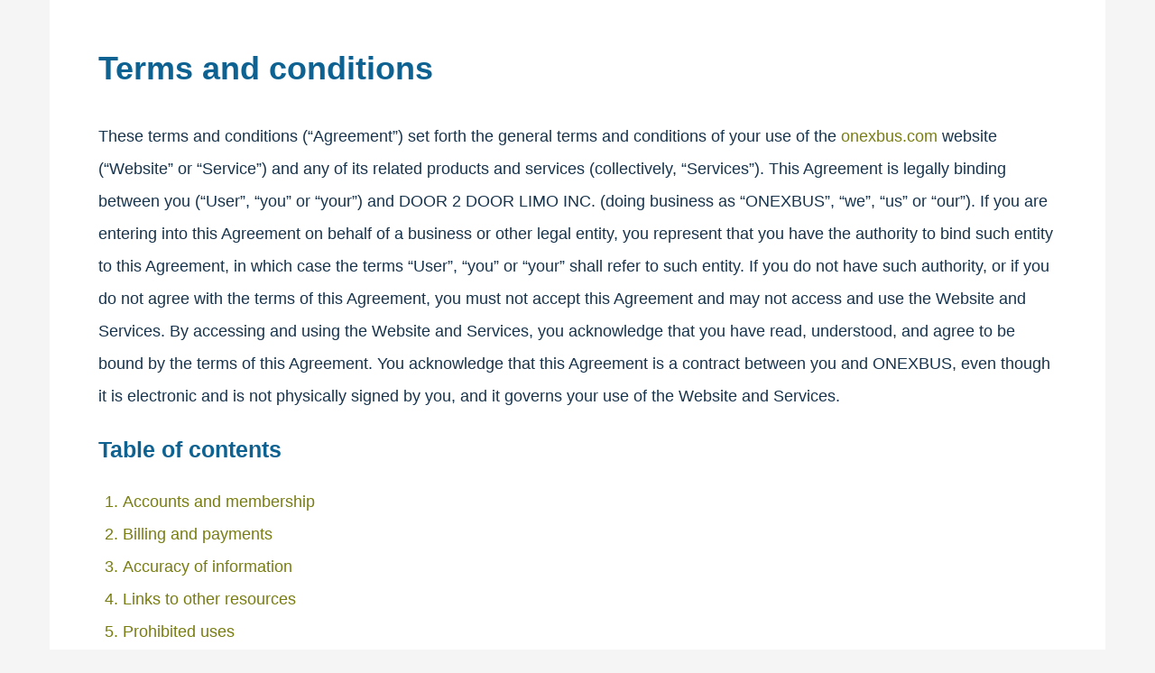

--- FILE ---
content_type: text/html; charset=UTF-8
request_url: https://app.websitepolicies.com/policies/view/6u9winru
body_size: 6601
content:
<!DOCTYPE html><html lang="en"><head><style>*,:after,:before{box-sizing:border-box;-moz-box-sizing:border-box;-webkit-box-sizing:border-box}a,body,div,h1,h2,h3,html,img,li,ol,p,span,ul{border:0;font:inherit;margin:0;padding:0}html{font-size:16px;line-height:2em}body{background:#f5f5f5;color:#333;cursor:default;font-family:-apple-system,system-ui,BlinkMacSystemFont,"Segoe UI",Helvetica,Arial,sans-serif,"Apple Color Emoji","Segoe UI Emoji","Segoe UI Symbol";line-height:2;-webkit-text-size-adjust:100%;-webkit-tap-highlight-color:transparent;-webkit-touch-callout:none;-webkit-user-select:none;-khtml-user-select:none;-moz-user-select:none;-ms-user-select:none;user-select:none}a,div.wpembed-index a,div.wpembed-index ol{color:#06c}h1,h2,h3{font-weight:700;line-height:1.2;margin:0 0 1em}.wpembed-madewith,.wpembed-nav,ol,p,ul{margin-bottom:1.5em}ol ol,ul ol{margin-bottom:0}h1{font-size:2em}h2{font-size:1.5em}h3{font-size:1.375em}a{outline:0;text-decoration:none}.wpembed-nav-button:hover,a:hover{text-decoration:underline}ol,ul{margin-left:1.5em}ul{list-style:disc}.wpembed-hidden{display:none}.wpembed-wrapper{display:flex;flex-direction:column;min-height:100vh}.wpembed-container{flex:1;display:flex;flex-direction:column;background:#fff;margin-right:auto;margin-left:auto;padding:1.5em 1.5em 0;width:100%}@media (min-width:768px){body{font-size:1.062em;line-height:2em}.wpembed-container{padding:2em 2em .5em}}@media (min-width:1200px){body{font-size:1.125em;line-height:2em}.wpembed-container{padding:3em 3em 1.5em;width:1170px}}.wpembed-content{order:2}.wpembed-madewith{margin-top:auto;order:3}.wpembed-madewith a,.wpembed-madewith img{display:block;width:200px}.wpembed-nav{order:1;position:relative}.wpembed-list{order:1}.wpembed-list h3{margin-bottom:.5em}.wpembed-bars{margin-right:.75em;transition:.2s;width:1.5em}.wpembed-bar{background:#333;display:block;height:2px;margin:0 auto;transition:.2s;width:100%}.wpembed-bar+.wpembed-bar{margin-top:.3em}.wpembed-nav.wpembed-active .wpembed-bars{transform:rotate(90deg)}.wpembed-nav.wpembed-active .wpembed-bar{width:50%}.wpembed-nav-button{align-items:center;display:inline-flex;line-height:1.5;padding:0}.wpembed-nav ul{background:#fff;border:1px solid #ccc;left:-1.5em;opacity:0;padding:1.5em 1.75em;position:absolute;top:2em;visibility:hidden;transition:.1s linear}.wpembed-nav.wpembed-active ul{opacity:1;visibility:visible}.wpembed-nav li{margin-left:1em}</style><link rel="icon" href="https://app.websitepolicies.com/icon.svg" /><link rel="apple-touch-icon" href="https://app.websitepolicies.com/apple-touch-icon.png" /><script>window.dataLayer = window.dataLayer || [];</script><meta http-equiv="content-type" content="text/html; charset=utf-8"><meta name="viewport" content="width=device-width, initial-scale=1.0"><title>Terms and conditions for onexbus.com</title><meta name="description" content="Terms and conditions for onexbus.com"><meta name="robots" content="noindex,follow"><meta property="article:published_time" content="2023-01-19T07:14:14+00:00"><meta property="article:modified_time" content="2025-10-11T09:26:38+00:00"><style id="custom_policy_css">.wpembed-container h1 { font-family: Arial, sans-serif; }.wpembed-container h2,.wpembed-container h3 { font-family: Arial, sans-serif; }.wpembed-container p,.wpembed-container ul,.wpembed-container ol:not(.wpembed-index) { font-family: Arial, sans-serif; }.wpembed-container div.wpembed-index ol { font-family: Arial, sans-serif; }.wpembed-container h1 { color: #0D6292; }.wpembed-container h2,.wpembed-container h3 { color: #0D6292; }.wpembed-container p,.wpembed-container ul,.wpembed-container ol:not(.wpembed-index) { color: #18344C; }.wpembed-container a { color: #787D12; }.wpembed-container div.wpembed-index ol,.wpembed-container div.wpembed-index a { color: #787D12; }.wpembed-container p.madewith { display: none; }</style><script async src="https://www.googletagmanager.com/gtag/js?id=G-V89YHJB9J5"></script><script>window.dataLayer = window.dataLayer || [];function gtag(){dataLayer.push(arguments);}gtag('js', new Date());gtag('config', 'G-V89YHJB9J5');</script></head><body><div class="wpembed-wrapper"><div class="wpembed-container"><div class="wpembed-content"><h1>Terms and conditions</h1><p>These terms and conditions (“Agreement”) set forth the general terms and conditions of your use of the <a href="https://onexbus.com" target="_blank" rel="nofollow noreferrer noopener external">onexbus.com</a> website (“Website” or “Service”) and any of its related products and services (collectively, “Services”). This Agreement is legally binding between you (“User”, “you” or “your”) and DOOR 2 DOOR LIMO INC. (doing business as “ONEXBUS”, “we”, “us” or “our”). If you are entering into this Agreement on behalf of a business or other legal entity, you represent that you have the authority to bind such entity to this Agreement, in which case the terms “User”, “you” or “your” shall refer to such entity. If you do not have such authority, or if you do not agree with the terms of this Agreement, you must not accept this Agreement and may not access and use the Website and Services. By accessing and using the Website and Services, you acknowledge that you have read, understood, and agree to be bound by the terms of this Agreement. You acknowledge that this Agreement is a contract between you and ONEXBUS, even though it is electronic and is not physically signed by you, and it governs your use of the Website and Services.</p><div class="wpembed-index"><h3>Table of contents</h3><ol class="wpembed-index"><li><a href="#accounts-and-membership">Accounts and membership</a></li><li><a href="#billing-and-payments">Billing and payments</a></li><li><a href="#accuracy-of-information">Accuracy of information</a></li><li><a href="#links-to-other-resources">Links to other resources</a></li><li><a href="#prohibited-uses">Prohibited uses</a></li><li><a href="#intellectual-property-rights">Intellectual property rights</a></li><li><a href="#disclaimer-of-warranty">Disclaimer of warranty</a></li><li><a href="#limitation-of-liability">Limitation of liability</a></li><li><a href="#indemnification">Indemnification</a></li><li><a href="#severability">Severability</a></li><li><a href="#dispute-resolution">Dispute resolution</a></li><li><a href="#assignment">Assignment</a></li><li><a href="#changes-and-amendments">Changes and amendments</a></li><li><a href="#acceptance-of-these-terms">Acceptance of these terms</a></li><li><a href="#contacting-us">Contacting us</a></li></ol></div><h2 id="accounts-and-membership">Accounts and membership</h2><p>If you create an account on the Website, you are responsible for maintaining the security of your account and you are fully responsible for all activities that occur under the account and any other actions taken in connection with it. We may, but have no obligation to, monitor and review new accounts before you may sign in and start using the Services. Providing false contact information of any kind may result in the termination of your account. You must immediately notify us of any unauthorized uses of your account or any other breaches of security. We will not be liable for any acts or omissions by you, including any damages of any kind incurred as a result of such acts or omissions. We may suspend, disable, or delete your account (or any part thereof) if we determine that you have violated any provision of this Agreement or that your conduct or content would tend to damage our reputation and goodwill. If we delete your account for the foregoing reasons, you may not re-register for our Services. We may block your email address and Internet protocol address to prevent further registration.</p><h2 id="billing-and-payments">Billing and payments</h2><p>You shall pay all fees or charges to your account in accordance with the fees, charges, and billing terms in effect at the time a fee or charge is due and payable. If, in our judgment, your purchase constitutes a high-risk transaction, we will require you to provide us with a copy of your valid government-issued photo identification, and possibly a copy of a recent bank statement for the credit or debit card used for the purchase. We reserve the right to change products and product pricing at any time. We also reserve the right to refuse any order you place with us. We may, in our sole discretion, limit or cancel quantities purchased per person, per household or per order. These restrictions may include orders placed by or under the same customer account, the same credit card, and/or orders that use the same billing and/or shipping address. In the event that we make a change to or cancel an order, we may attempt to notify you by contacting the email and/or billing address/phone number provided at the time the order was made.</p><h2 id="accuracy-of-information">Accuracy of information</h2><p>Occasionally there may be information on the Website that contains typographical errors, inaccuracies or omissions that may relate to product descriptions, pricing, availability, promotions and offers. We reserve the right to correct any errors, inaccuracies or omissions, and to change or update information or cancel orders if any information on the Website or Services is inaccurate at any time without prior notice (including after you have submitted your order). We undertake no obligation to update, amend or clarify information on the Website including, without limitation, pricing information, except as required by law. No specified update or refresh date applied on the Website should be taken to indicate that all information on the Website or Services has been modified or updated.</p><h2 id="links-to-other-resources">Links to other resources</h2><p>Although the Website and Services may link to other resources (such as websites, mobile applications, etc.), we are not, directly or indirectly, implying any approval, association, sponsorship, endorsement, or affiliation with any linked resource, unless specifically stated herein. We are not responsible for examining or evaluating, and we do not warrant the offerings of, any businesses or individuals or the content of their resources. We do not assume any responsibility or liability for the actions, products, services, and content of any other third parties. You should carefully review the legal statements and other conditions of use of any resource which you access through a link on the Website. Your linking to any other off-site resources is at your own risk.</p><h2 id="prohibited-uses">Prohibited uses</h2><p>In addition to other terms as set forth in the Agreement, you are prohibited from using the Website and Services or Content: (a) for any unlawful purpose; (b) to solicit others to perform or participate in any unlawful acts; (c) to violate any international, federal, provincial or state regulations, rules, laws, or local ordinances; (d) to infringe upon or violate our intellectual property rights or the intellectual property rights of others; (e) to harass, abuse, insult, harm, defame, slander, disparage, intimidate, or discriminate based on gender, sexual orientation, religion, ethnicity, race, age, national origin, or disability; (f) to submit false or misleading information; (g) to upload or transmit viruses or any other type of malicious code that will or may be used in any way that will affect the functionality or operation of the Website and Services, third party products and services, or the Internet; (h) to spam, phish, pharm, pretext, spider, crawl, or scrape; (i) for any obscene or immoral purpose; or (j) to interfere with or circumvent the security features of the Website and Services, third party products and services, or the Internet. We reserve the right to terminate your use of the Website and Services for violating any of the prohibited uses.</p><h2 id="intellectual-property-rights">Intellectual property rights</h2><p>“Intellectual Property Rights” means all present and future rights conferred by statute, common law or equity in or in relation to any copyright and related rights, trademarks, designs, patents, inventions, goodwill and the right to sue for passing off, rights to inventions, rights to use, and all other intellectual property rights, in each case whether registered or unregistered and including all applications and rights to apply for and be granted, rights to claim priority from, such rights and all similar or equivalent rights or forms of protection and any other results of intellectual activity which subsist or will subsist now or in the future in any part of the world. This Agreement does not transfer to you any intellectual property owned by ONEXBUS or third parties, and all rights, titles, and interests in and to such property will remain (as between the parties) solely with ONEXBUS. All trademarks, service marks, graphics and logos used in connection with the Website and Services, are trademarks or registered trademarks of ONEXBUS or its licensors. Other trademarks, service marks, graphics and logos used in connection with the Website and Services may be the trademarks of other third parties. Your use of the Website and Services grants you no right or license to reproduce or otherwise use any of ONEXBUS or third party trademarks.</p><h2 id="disclaimer-of-warranty">Disclaimer of warranty</h2><p>You agree that such Service is provided on an “as is” and “as available” basis and that your use of the Website and Services is solely at your own risk. We expressly disclaim all warranties of any kind, whether express or implied, including but not limited to the implied warranties of merchantability, fitness for a particular purpose and non-infringement. We make no warranty that the Services will meet your requirements, or that the Service will be uninterrupted, timely, secure, or error-free; nor do we make any warranty as to the results that may be obtained from the use of the Service or as to the accuracy or reliability of any information obtained through the Service or that defects in the Service will be corrected. You understand and agree that any material and/or data downloaded or otherwise obtained through the use of Service is done at your own discretion and risk and that you will be solely responsible for any damage or loss of data that results from the download of such material and/or data. We make no warranty regarding any goods or services purchased or obtained through the Service or any transactions entered into through the Service unless stated otherwise. No advice or information, whether oral or written, obtained by you from us or through the Service shall create any warranty not expressly made herein.</p><h2 id="limitation-of-liability">Limitation of liability</h2><p>To the fullest extent permitted by applicable law, in no event will ONEXBUS, its affiliates, directors, officers, employees, agents, suppliers or licensors be liable to any person for any indirect, incidental, special, punitive, cover or consequential damages (including, without limitation, damages for lost profits, revenue, sales, goodwill, use of content, impact on business, business interruption, loss of anticipated savings, loss of business opportunity) however caused, under any theory of liability, including, without limitation, contract, tort, warranty, breach of statutory duty, negligence or otherwise, even if the liable party has been advised as to the possibility of such damages or could have foreseen such damages. To the maximum extent permitted by applicable law, the aggregate liability of ONEXBUS and its affiliates, officers, employees, agents, suppliers and licensors relating to the services will be limited to an amount no greater than one dollar or any amounts actually paid in cash by you to ONEXBUS for the prior one month period prior to the first event or occurrence giving rise to such liability. The limitations and exclusions also apply if this remedy does not fully compensate you for any losses or fails of its essential purpose.</p><h2 id="indemnification">Indemnification</h2><p>You agree to indemnify and hold ONEXBUS and its affiliates, directors, officers, employees, agents, suppliers and licensors harmless from and against any liabilities, losses, damages or costs, including reasonable attorneys’ fees, incurred in connection with or arising from any third party allegations, claims, actions, disputes, or demands asserted against any of them as a result of or relating to your Content, your use of the Website and Services or any willful misconduct on your part.</p><h2 id="severability">Severability</h2><p>All rights and restrictions contained in this Agreement may be exercised and shall be applicable and binding only to the extent that they do not violate any applicable laws and are intended to be limited to the extent necessary so that they will not render this Agreement illegal, invalid or unenforceable. If any provision or portion of any provision of this Agreement shall be held to be illegal, invalid or unenforceable by a court of competent jurisdiction, it is the intention of the parties that the remaining provisions or portions thereof shall constitute their agreement with respect to the subject matter hereof, and all such remaining provisions or portions thereof shall remain in full force and effect.</p><h2 id="dispute-resolution">Dispute resolution</h2><p>The formation, interpretation, and performance of this Agreement and any disputes arising out of it shall be governed by the substantive and procedural laws of Ontario, Canada without regard to its rules on conflicts or choice of law and, to the extent applicable, the laws of Canada. The exclusive jurisdiction and venue for actions related to the subject matter hereof shall be the courts located in Ontario, Canada, and you hereby submit to the personal jurisdiction of such courts. You hereby waive any right to a jury trial in any proceeding arising out of or related to this Agreement. The United Nations Convention on Contracts for the International Sale of Goods does not apply to this Agreement.</p><h2 id="assignment">Assignment</h2><p>You may not assign, resell, sub-license or otherwise transfer or delegate any of your rights or obligations hereunder, in whole or in part, without our prior written consent, which consent shall be at our own sole discretion and without obligation; any such assignment or transfer shall be null and void. We are free to assign any of its rights or obligations hereunder, in whole or in part, to any third party as part of the sale of all or substantially all of its assets or stock or as part of a merger.</p><h2 id="changes-and-amendments">Changes and amendments</h2><p>We reserve the right to modify this Agreement or its terms related to the Website and Services at any time at our discretion. When we do, we will revise the updated date at the bottom of this page. We may also provide notice to you in other ways at our discretion, such as through the contact information you have provided.</p><p>An updated version of this Agreement will be effective immediately upon the posting of the revised Agreement unless otherwise specified. Your continued use of the Website and Services after the effective date of the revised Agreement (or such other act specified at that time) will constitute your consent to those changes.</p><h2 id="acceptance-of-these-terms">Acceptance of these terms</h2><p>You acknowledge that you have read this Agreement and agree to all its terms and conditions. By accessing and using the Website and Services you agree to be bound by this Agreement. If you do not agree to abide by the terms of this Agreement, you are not authorized to access or use the Website and Services.</p><h2 id="contacting-us">Contacting us</h2><p>If you have any questions, concerns, or complaints regarding this Agreement, we encourage you to contact us using the details below:</p><p><a href="&#109;&#097;&#105;&#108;&#116;&#111;&#058;&#105;nf&#111;&#64;&#111;n&#101;&#120;b&#117;s&#46;&#99;a">&#105;nfo&#64;on&#101;x&#98;us.ca</a><br/><a href="https://onexbus.com/contact" target="_blank" rel="nofollow noreferrer noopener external">https://onexbus.com/contact</a></p><p>This document was last updated on October 11, 2025</p></div></div></div></body></html>